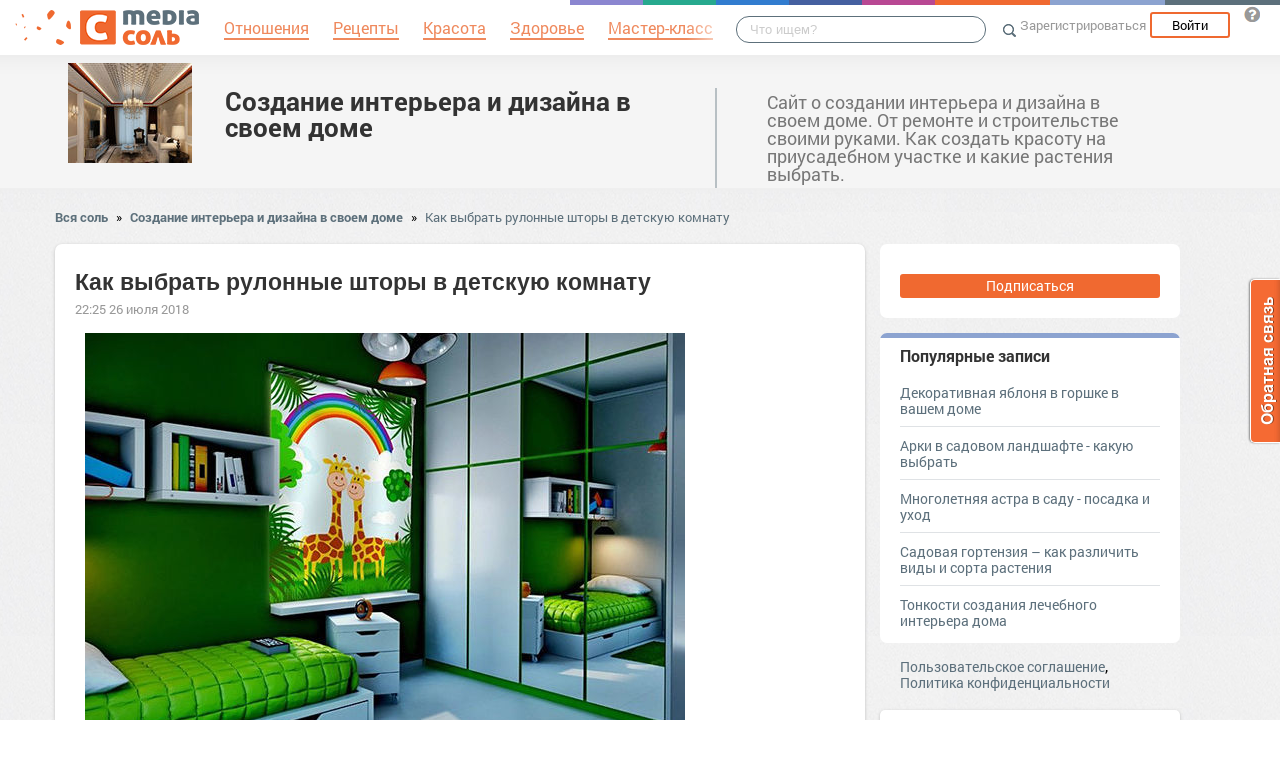

--- FILE ---
content_type: text/html; charset=UTF-8
request_url: https://svoyjdom.mediasole.ru/kak_vybrat_rulonnye_shtory_v_detskuyu_komnatu
body_size: 17153
content:
<!DOCTYPE html>
<html xmlns:fb="http://ogp.me/ns/fb#" xmlns:og="http://ogp.me/ns#">
    <head>
        <meta charset="UTF-8" />
        <script type="text/javascript">
    window.NREUM||(NREUM={}),__nr_require=function(e,t,n){function r(n){if(!t[n]){var o=t[n]={exports:{}};e[n][0].call(o.exports,function(t){var o=e[n][1][t];return r(o||t)},o,o.exports)}return t[n].exports}if("function"==typeof __nr_require)return __nr_require;for(var o=0;o<n.length;o++)r(n[o]);return r}({1:[function(e,t,n){function r(){}function o(e,t,n){return function(){return i(e,[(new Date).getTime()].concat(u(arguments)),t?null:this,n),t?void 0:this}}var i=e("handle"),a=e(2),u=e(3),c=e("ee").get("tracer"),f=NREUM;"undefined"==typeof window.newrelic&&(newrelic=f);var s=["setPageViewName","setCustomAttribute","setErrorHandler","finished","addToTrace","inlineHit","addRelease"],l="api-",p=l+"ixn-";a(s,function(e,t){f[t]=o(l+t,!0,"api")}),f.addPageAction=o(l+"addPageAction",!0),f.setCurrentRouteName=o(l+"routeName",!0),t.exports=newrelic,f.interaction=function(){return(new r).get()};var d=r.prototype={createTracer:function(e,t){var n={},r=this,o="function"==typeof t;return i(p+"tracer",[Date.now(),e,n],r),function(){if(c.emit((o?"":"no-")+"fn-start",[Date.now(),r,o],n),o)try{return t.apply(this,arguments)}finally{c.emit("fn-end",[Date.now()],n)}}}};a("setName,setAttribute,save,ignore,onEnd,getContext,end,get".split(","),function(e,t){d[t]=o(p+t)}),newrelic.noticeError=function(e){"string"==typeof e&&(e=new Error(e)),i("err",[e,(new Date).getTime()])}},{}],2:[function(e,t,n){function r(e,t){var n=[],r="",i=0;for(r in e)o.call(e,r)&&(n[i]=t(r,e[r]),i+=1);return n}var o=Object.prototype.hasOwnProperty;t.exports=r},{}],3:[function(e,t,n){function r(e,t,n){t||(t=0),"undefined"==typeof n&&(n=e?e.length:0);for(var r=-1,o=n-t||0,i=Array(o<0?0:o);++r<o;)i[r]=e[t+r];return i}t.exports=r},{}],ee:[function(e,t,n){function r(){}function o(e){function t(e){return e&&e instanceof r?e:e?c(e,u,i):i()}function n(n,r,o){if(!p.aborted){e&&e(n,r,o);for(var i=t(o),a=v(n),u=a.length,c=0;c<u;c++)a[c].apply(i,r);var f=s[w[n]];return f&&f.push([y,n,r,i]),i}}function d(e,t){b[e]=v(e).concat(t)}function v(e){return b[e]||[]}function g(e){return l[e]=l[e]||o(n)}function m(e,t){f(e,function(e,n){t=t||"feature",w[n]=t,t in s||(s[t]=[])})}var b={},w={},y={on:d,emit:n,get:g,listeners:v,context:t,buffer:m,abort:a,aborted:!1};return y}function i(){return new r}function a(){(s.api||s.feature)&&(p.aborted=!0,s=p.backlog={})}var u="nr@context",c=e("gos"),f=e(2),s={},l={},p=t.exports=o();p.backlog=s},{}],gos:[function(e,t,n){function r(e,t,n){if(o.call(e,t))return e[t];var r=n();if(Object.defineProperty&&Object.keys)try{return Object.defineProperty(e,t,{value:r,writable:!0,enumerable:!1}),r}catch(i){}return e[t]=r,r}var o=Object.prototype.hasOwnProperty;t.exports=r},{}],handle:[function(e,t,n){function r(e,t,n,r){o.buffer([e],r),o.emit(e,t,n)}var o=e("ee").get("handle");t.exports=r,r.ee=o},{}],id:[function(e,t,n){function r(e){var t=typeof e;return!e||"object"!==t&&"function"!==t?-1:e===window?0:a(e,i,function(){return o++})}var o=1,i="nr@id",a=e("gos");t.exports=r},{}],loader:[function(e,t,n){function r(){if(!h++){var e=y.info=NREUM.info,t=l.getElementsByTagName("script")[0];if(setTimeout(f.abort,3e4),!(e&&e.licenseKey&&e.applicationID&&t))return f.abort();c(b,function(t,n){e[t]||(e[t]=n)}),u("mark",["onload",a()],null,"api");var n=l.createElement("script");n.src="https://"+e.agent,t.parentNode.insertBefore(n,t)}}function o(){"complete"===l.readyState&&i()}function i(){u("mark",["domContent",a()],null,"api")}function a(){return(new Date).getTime()}var u=e("handle"),c=e(2),f=e("ee"),s=window,l=s.document,p="addEventListener",d="attachEvent",v=s.XMLHttpRequest,g=v&&v.prototype;NREUM.o={ST:setTimeout,CT:clearTimeout,XHR:v,REQ:s.Request,EV:s.Event,PR:s.Promise,MO:s.MutationObserver},e(1);var m=""+location,b={beacon:"bam.nr-data.net",errorBeacon:"bam.nr-data.net",agent:"js-agent.newrelic.com/nr-1016.min.js"},w=v&&g&&g[p]&&!/CriOS/.test(navigator.userAgent),y=t.exports={offset:a(),origin:m,features:{},xhrWrappable:w};l[p]?(l[p]("DOMContentLoaded",i,!1),s[p]("load",r,!1)):(l[d]("onreadystatechange",o),s[d]("onload",r)),u("mark",["firstbyte",a()],null,"api");var h=0},{}]},{},["loader"]);
    ;NREUM.info={beacon:"bam.nr-data.net",errorBeacon:"bam.nr-data.net",licenseKey:"9c569c7a70",applicationID:"47550219",sa:1}
</script>
        <title>Как выбрать рулонные шторы в детскую комнату</title>
        <meta name="viewport" content="width=device-width, initial-scale=1.0">
                <meta property="og:title" content="Как выбрать рулонные шторы в детскую комнату" />
    <meta property="og:type" content="article" />
            <meta property="og:image" content="https://s.mediasole.ru/images/1125/1125228/Kak-vihbratj-rulonnihe-shtorih-v-detskuyu-komnatu.jpg" />
        <meta property="og:description" content="Перед тем..." />
    <meta property="og:url" content="https://svoyjdom.mediasole.ru/kak_vybrat_rulonnye_shtory_v_detskuyu_komnatu" />
    <meta property="fb:app_id" content="1494011377595990" />

    <meta name="twitter:card" content="summary" />
    <meta name="twitter:site" content="@mediasoleru" />
    <meta name="twitter:title" content="Как выбрать рулонные шторы в детскую комнату" />
    <meta name="twitter:description" content="Перед тем..." />
            <meta name="twitter:image" content="https://s.mediasole.ru/images/1125/1125228/Kak-vihbratj-rulonnihe-shtorih-v-detskuyu-komnatu.jpg" />
        <meta name="description" content="Перед тем..." />
    <link rel="canonical" href="https://svoyjdom.mediasole.ru/kak_vybrat_rulonnye_shtory_v_detskuyu_komnatu" />

                                <script src="//mediasole.ru/bower_components/jquery/dist/jquery.min.js"></script>
        <script src="//mediasole.ru/bower_components/markup.js/src/markup.min.js"></script>
                <script src="//mediasole.ru/bower_components/Likely/release/likely.js"></script>
        <script src="//mediasole.ru/js/common.js?v5"></script>
        <script src="//mediasole.ru/js/mediasole.js?v17"></script>
        <script src="https://yastatic.net/pcode/adfox/loader.js" crossorigin="anonymous"></script>
        <link rel="stylesheet" href="//mediasole.ru/css/reset.css" media="all"/>
        <link rel="stylesheet" href="//mediasole.ru/bower_components/Likely/release/likely.css" media="all"/>
        <link rel="stylesheet" href="//mediasole.ru/css/styles.css?v32" media="all"/>
                <link rel="icon" type="image/x-icon" href="//mediasole.ru/favicon.ico" />
        <link rel="shortcut icon" href="//mediasole.ru/favicon.ico" type="image/x-icon">
        <link rel="icon" type="image/png" sizes="32x32" href="//mediasole.ru/favicon-32x32.png">
        <link rel="icon" type="image/png" sizes="16x16" href="//mediasole.ru/favicon-16x16.png">
        <link rel="manifest" href="//mediasole.ru/manifest.json">
        <meta name="msapplication-TileColor" content="#ffffff">
        <meta name="msapplication-TileImage" content="//mediasole.ru/favicon-32x32.png">
        <meta name="theme-color" content="#ffffff">
                                <!-- test -->
    

<script>window.yaContextCb = window.yaContextCb || [] </script> 
<script async src="https://yandex.ru/ads/system/context.js"></script>

    </head>
    <body class="mediasole">
        <div id="fb-root"></div>
    <script>(function(d, s, id) {
            var js, fjs = d.getElementsByTagName(s)[0];
            if (d.getElementById(id)) return;
            js = d.createElement(s); js.id = id;
            js.src = "//connect.facebook.net/ru_RU/sdk.js#xfbml=1&version=v2.8&appId=85216382312";
            fjs.parentNode.insertBefore(js, fjs);
        }(document, 'script', 'facebook-jssdk'));</script>
    <!-- Google Tag Manager -->
<noscript><iframe src="//www.googletagmanager.com/ns.html?id=GTM-K3G9RV"
height="0" width="0" style="display:none;visibility:hidden"></iframe></noscript>
<script>(function(w,d,s,l,i){w[l]=w[l]||[];w[l].push({'gtm.start':
new Date().getTime(),event:'gtm.js'});var f=d.getElementsByTagName(s)[0],
j=d.createElement(s),dl=l!='dataLayer'?'&l='+l:'';j.async=true;j.src=
'//www.googletagmanager.com/gtm.js?id='+i+dl;f.parentNode.insertBefore(j,f);
})(window,document,'script','dataLayer','GTM-K3G9RV');</script>
<!-- End Google Tag Manager -->
        <script>
            (function(i,s,o,g,r,a,m){i['GoogleAnalyticsObject']=r;i[r]=i[r]||function(){
                        (i[r].q=i[r].q||[]).push(arguments)},i[r].l=1*new Date();a=s.createElement(o),
                    m=s.getElementsByTagName(o)[0];a.async=1;a.src=g;m.parentNode.insertBefore(a,m)
            })(window,document,'script','https://www.google-analytics.com/analytics.js','ga');

            ga('create', 'UA-72493340-1', 'auto');
            ga('send', 'pageview', {
                                    'dimension1': 'guest',
                    'metric2': 0,
                            });
        </script>
    
        <nav>
            <div class="navbar-header">
                <a href="//mediasole.ru" class="logo__big"><img src="/i/logo.png" /></a>
                <a href="//mediasole.ru" class="logo__small"><img src="/i/logo_small.png" /></a>
            </div>

                        <ul class="navbar__menu navbar-full">
                <li><a href="//mediasole.ru/tag/%D0%9E%D1%82%D0%BD%D0%BE%D1%88%D0%B5%D0%BD%D0%B8%D1%8F"><span>Отношения</span></a></li>
                <li><a href="//mediasole.ru/tag/%D0%A0%D0%B5%D1%86%D0%B5%D0%BF%D1%82%D1%8B"><span>Рецепты</span></a></li>
                <li><a href="//mediasole.ru/tag/%D0%9A%D1%80%D0%B0%D1%81%D0%BE%D1%82%D0%B0"><span>Красота</span></a></li>
                <li><a href="//mediasole.ru/tag/%D0%97%D0%B4%D0%BE%D1%80%D0%BE%D0%B2%D1%8C%D0%B5"><span>Здоровье</span></a></li>
                <li><a href="//mediasole.ru/tag/%D0%9C%D0%B0%D1%81%D1%82%D0%B5%D1%80-%D0%BA%D0%BB%D0%B0%D1%81%D1%81"><span>Мастер-класс</span></a></li>
            </ul>
            
            <div class="navbar-user navbar-full navbar-user__unregistered">
            <a href="//mediasole.ru/user/register/" class="navbar-user__register" onclick="yaCounter45579243.reachGoal('top_reg_click');return true;">Зарегистрироваться</a>
        <a href="//mediasole.ru/user/login" class="navbar-user__login">Войти</a>
                <a href="http://support.mediasole.ru" class="navbar-user__question navbar-user__text" title="Что такое MediaСоль?"></a>
    </div>
<ul class="nav navbar-nav navbar-right navbar-user navbar-mobile">
    <li class="navbar-user__mobile-login"><a href="//mediasole.ru/user/login"></a></li>
</ul>
            <form role="search" class="navbar-search" action="//mediasole.ru/search">
                <div class="navbar-search__gradient"></div>
                <input type="text" placeholder="Что ищем?" name="q">
                <button type="submit"></button>
            </form>

            <div class="nav-colors">
                <div class="nav-colors__1"></div>
                <div class="nav-colors__2"></div>
                <div class="nav-colors__3"></div>
                <div class="nav-colors__4"></div>
                <div class="nav-colors__5"></div>
                <div class="nav-colors__6 nav-colors__long"></div>
                <div class="nav-colors__7 nav-colors__long"></div>
                <div class="nav-colors__8 nav-colors__long"></div>
            </div>
        </nav>
        <div class="container">
                    </div> <div class="subsite-header">
    <div class="container subsite-header__info">
                    <div class="subsite-header__logo">
                <a href="/">
                    <img src="/data/cache/logo/data/logo/0/126/Kassetnihyj-potolok-v-interjere.jpg">
                </a>
            </div>
                <div class="subsite-header__title">
            <a href="/">Создание интерьера и дизайна в своем доме</a>
        </div>
                    <div class="subsite-header__description">
                Сайт о создании интерьера и дизайна в своем доме. От ремонте и строительстве своими руками. Как создать красоту на приусадебном участке и какие растения выбрать.
            </div>
            </div>
        </div>
<div class="container">
        <div class="breadcrumbs__container">
        <a href="//mediasole.ru">Вся соль</a>
                    <span class="breadcrumbs__spacer">&raquo;</span>
            <a href="//svoyjdom.mediasole.ru">Создание интерьера и дизайна в своем доме</a>
            <span class="breadcrumbs__spacer">&raquo;</span>
            <a class="current" href="/kak_vybrat_rulonnye_shtory_v_detskuyu_komnatu">Как выбрать рулонные шторы в детскую комнату</a>
            </div>

    <div class="post-single__container">
        <div class="post-single__left">
            <div class="post-single__left-container">
                                       <!-- Yandex.RTB R-A-1686000-7jun -->
<div id="yandex_rtb_R-A-1686000-7"></div>
<script>windows = navigator.userAgent.includes('Windows'); if (!windows) {window.yaContextCb.push(()=>{
  Ya.Context.AdvManager.render({
    renderTo: 'yandex_rtb_R-A-1686000-7',
    blockId: 'R-A-1686000-7'
  })
})}</script>
             

                                                    <div class="post-single__content" itemscope itemtype="http://schema.org/NewsArticle">
                    <h1 itemprop="headline">Как выбрать рулонные шторы в детскую комнату</h1>
                                                                        <link itemprop="image" type="image/jpeg" href="http://s.mediasole.ru/images/1125/1125228/Kak-vihbratj-rulonnihe-shtorih-v-detskuyu-komnatu.jpg" />
                                                                                                                    <span itemprop="datePublished" class="post-single__date" content="2018-07-26 10:25:40">22:25 26 июля 2018</span>
                        <span itemprop="dateModified" content="2018-07-26 10:25:40"></span>
                                                                                <div class="post-single__content-content" itemprop="articleBody">
                        <p><img src="//s.mediasole.ru/cache/content/data/images/1125/1125228/Kak-vihbratj-rulonnihe-shtorih-v-detskuyu-komnatu.jpg" width="600" height="400"alt="" data-image-id="1125228"/></p>

<p>Перед тем как выбрать рулонные&nbsp;
<noindex><a href="http://svoyjdom.ru/interjer/shtorih.html" target="_blank" rel="nofollow">шторы&nbsp;</a></noindex>в детскую комнату, прежде всего, нужно уделить особое внимание их расцветке. У таких изделий довольно продолжительный срок службы, поэтому выбираются они не на один год.</p>

<p>К примеру, если вы выберете рулонные шторы с героями мультфильмов или какими ни будь диковинными узорами, то через два-три года вам придется их сменить, так как ребенок подрастет, и они будут смотреться нелепо.</p>

<p><img src="//s.mediasole.ru/cache/content/data/images/1125/1125229/Kak-vihbratj-rulonnihe-shtorih-v-detskuyu-komnatu1.jpg" width="600" height="400"alt="" data-image-id="1125229"/></p>

<p>Поэтому если вы хотите выбрать такие шторы надолго, то тогда отдайте предпочтение более сдержанным расцветкам без каких либо раздражающих узоров и мультяшных изображений, особенно если речь идет о ребенке примерно 9-12 лет. Если в интерьере детской комнаты много ярких красок, хорошо подойдет для оформления окна однотонная ткань. Очень важно не использовать в детской комнате темных и слишком насыщенных оттенков, так как они могут негативно сказаться на психике ребенка.</p>

<p>Тем более что огромный выбор тканей для рулонных обоев позволят вам воплотить в&nbsp;
<noindex><a href="http://svoyjdom.ru/interjer/dizayjn-i-interjer/87-dizayjn-i-interjer-detskoyj-komnatih-dlya-devochki.html" target="_blank" rel="nofollow">дизайн детской комнаты</a></noindex>любые фантазии. Например, рулонные шторы на пластиковые окна можно комбинировать, повесив по краям одинаковые шторы, а в середину штору другого цвета, можно даже с изображением какого ни будь неброского узора.</p>

<p><!-- Yandex.RTB R-A-1686000-2 junior-->
<div id="yandex_rtb_R-A-1686000-2"></div>
<script>window.yaContextCb.push(()=>{
  Ya.Context.AdvManager.render({
    renderTo: 'yandex_rtb_R-A-1686000-2',
    blockId: 'R-A-1686000-2'
  })
})</script>
<img src="//s.mediasole.ru/cache/content/data/images/1125/1125230/Kak-vihbratj-rulonnihe-shtorih-v-detskuyu-komnatu2.jpg" width="600" height="377"alt="" data-image-id="1125230"/></p>

<p>Можно повесить три рулонные шторы одного цвета и опустить их на разную высоту, таким не хитрым приемом можно добиться разных световых решений.<br />
Если вы хотите обеспечить своему ребенку благоприятный сон не только ночью, но и днем, то тогда повесьте на окно рулонную штору со 100% затемнением. Такие шторы особенно актуальны, если окна выходят на солнечную сторону.&nbsp;<br />
Тогда на экран телевизора, компьютера или на письменный стол не будут попадать солнечные лучи, которые часто мешают детям сосредоточиться.</p>

<p><img src="//s.mediasole.ru/cache/content/data/images/1125/1125231/Kak-vihbratj-rulonnihe-shtorih-v-detskuyu-komnatu3.jpg" width="600" height="473"alt="" data-image-id="1125231"/></p>

<p>Если говорить о выборе материала для таких штор, то само его разнообразие велико. Дело в том, что основа для изготовления тканевого полотна для рулонных штор служит полиэстер, его помощью ткань может легко приобрести вид любых натуральных волокон. Поэтому чтобы ваша детская комната выглядела максимально уютно и комфортно отдавайте предпочтение изделиям, которые выполнены под хлопок или лен.</p>

<p>Прислушаюсь ко всем этим советам, вы сможете подобрать в комнату своего ребенка рулонные шторы создающие комфорт и уют. Тогда они будут радовать и вас и вашего ребенка.</p>

<h2><!-- banner300x100 --><br />
<strong>Источник: сайт 
<noindex><a href="http://svoyjdom.ru/interjer/shtorih/89-kak-vihbratj-rulonnihe-shtorih-v-detskuyu-komnatu.html" target="_blank" rel="nofollow">Свой дом</a></noindex></strong></h2>
                    </div>

                                            <hr class="post-single__hr"/>

                        
                                                                            <div class="post-single__author">
                                Автор: <span itemprop="author">Лариса</span>
                            </div>
                                                                            <div class="post-single__tags">Теги:
                                                                    <a href="/tag/%D0%BA%D0%B0%D0%BA%20%D0%B2%D1%8B%D0%B1%D1%80%D0%B0%D1%82%D1%8C%20%D1%80%D1%83%D0%BB%D0%BE%D0%BD%D0%BD%D1%8B%D0%B5%20%D1%88%D1%82%D0%BE%D1%80%D1%8B" class="post-single__tag">как выбрать рулонные шторы</a>
                                                                    <a href="/tag/%D1%80%D1%83%D0%BB%D0%BE%D0%BD%D0%BD%D1%8B%D0%B5%20%D1%88%D1%82%D0%BE%D1%80%D1%8B" class="post-single__tag">рулонные шторы</a>
                                                                    <a href="/tag/%D0%BA%D0%B0%D0%BA%20%D0%B2%D1%8B%D0%B1%D1%80%D0%B0%D1%82%D1%8C%20%D1%88%D1%82%D0%BE%D1%80%D1%8B" class="post-single__tag">как выбрать шторы</a>
                                                                    <a href="/tag/%D0%BA%D0%B0%D0%BA%20%D0%B2%D1%8B%D0%B1%D1%80%D0%B0%D1%82%D1%8C%20%D1%80%D1%83%D0%BB%D0%BE%D0%BD%D0%BD%D1%8B%D0%B5%20%D1%88%D1%82%D0%BE%D1%80%D1%8B%20%D0%B2%20%D0%B4%D0%B5%D1%82%D1%81%D0%BA%D1%83%D1%8E" class="post-single__tag">как выбрать рулонные шторы в детскую</a>
                                                                    <a href="/tag/%D1%88%D1%82%D0%BE%D1%80%D1%8B%20%D0%B2%20%D0%B4%D0%B5%D1%82%D1%81%D0%BA%D1%83%D1%8E" class="post-single__tag">шторы в детскую</a>
                                                                    <a href="/tag/%D1%88%D1%82%D0%BE%D1%80%D1%8B%20%D0%B2%20%D0%B4%D0%B5%D1%82%D1%81%D0%BA%D1%83%D1%8E%20%D0%BA%D0%BE%D0%BC%D0%BD%D0%B0%D1%82%D1%83" class="post-single__tag">шторы в детскую комнату</a>
                                                                    <a href="/tag/%D0%B2%D1%8B%D0%B1%D0%BE%D1%80%20%D0%BE%D0%B1%D0%BE%D0%B5%D0%B2" class="post-single__tag">выбор обоев</a>
                                                                    <a href="/tag/%D0%B2%D0%BD%D0%B8%D0%BC%D0%B0%D0%BD%D0%B8%D0%B5" class="post-single__tag">внимание</a>
                                                                    <a href="/tag/%D0%B2%D1%8B%D0%B1%D0%BE%D1%80" class="post-single__tag">выбор</a>
                                                                    <a href="/tag/%D0%B2%D1%8B%D1%81%D0%BE%D1%82%D0%B0" class="post-single__tag">высота</a>
                                                                    <a href="/tag/%D0%94%D0%B5%D0%BB%D0%BE" class="post-single__tag">Дело</a>
                                                                    <a href="/tag/%D0%B4%D0%B8%D0%B7%D0%B0%D0%B9%D0%BD" class="post-single__tag">дизайн</a>
                                                            </div>
                                                                        <hr class="post-single__hr"/>
                        <div class="page-likes__container">
                            <div class="page-likes__link page-likes__link__mailru btn-share-mailru">Мой мир</div>
                            <div class="page-likes__link page-likes__link__vk btn-share-vk">Вконтакте</div>
                            <div class="page-likes__link page-likes__link__twitter btn-share-twitter">Twitter</div>
                            <div class="page-likes__link page-likes__link__ok btn-share-ok">Одноклассники</div>
                        </div>
                                        
                </div>

                <div class="post-single__comments-container">
                    <div class="comments__container" itemscope itemtype="http://schema.org/UserComments">
                            <div class="post-comments__caption-container">
        <h4 class="post-comments__caption" id="comments">Комментарии <span class="post-comments__count">(0)</span></h4>
        <div class="post-comments__order-container">
            Сортировка:
            <span class="post-comments__order-link post-comments__order-link__active" data-order="rating">Рейтинг</span>
            |
            <span class="post-comments__order-link " data-order="date">Дата</span>
        </div>
    </div>
    
<script type="text/template" id="comment-register-popup-template">
    <h4>Вы сможете оставить комментарий сразу после регистрации!</h4>
    <label>Нам нужны ваши имя и почта, что бы оставить комментарий!</label>
    <form class="comment-register-popup__form" action="/kak_vybrat_rulonnye_shtory_v_detskuyu_komnatu/comments/register" method="post">
        <input type="text" name="username" required="required" class="comment-register-popup__username form-control" placeholder="Введите ваше имя">
        <div class="form-group">
            <label class="comment-register-popup__email-used">Такой Email уже используется!</label>
            <input type="email" name="email" required="required" class="comment-register-popup__email form-control" placeholder="name@mail.ru">
        </div>
        <div class="form-group form-group-checkbox">
            <input type="checkbox" name="want_mails" id="want_mails" class="comment-register-popup__want-mails" checked="checked">
            <label class="control-label" for="want_mails">Хочу получать рассылки<br/>от MediaСоль</label>
        </div>
        <div class="form-group">
            <button class="btn btn-success comment-register-popup__btn">Регистрация</button>
        </div>
    </form>
        <div class="comment-register-popup__oauth">
                <p class="comment-register-popup__oauth-caption">Или авторизуйтесь с помощью</p>
        <div class="oauth-block">
    <a href="//mediasole.ru/user/connect/vkontakte?from=comments&amp;to=/kak_vybrat_rulonnye_shtory_v_detskuyu_komnatu" class="oauth-link oauth-link__vk"></a>
        <a href="//mediasole.ru/user/connect/mailru?from=comments&amp;to=/kak_vybrat_rulonnye_shtory_v_detskuyu_komnatu" class="oauth-link oauth-link__mailru"></a>
    <a href="//mediasole.ru/user/connect/facebook?from=comments&amp;to=/kak_vybrat_rulonnye_shtory_v_detskuyu_komnatu" class="oauth-link oauth-link__facebook"></a>
</div>


        <p class="comment-register-popup__already-have">Есть аккаунт? <a href="/user/login" class="login-link">Вход</a></p>
    </div>
    </script>

<div class="comment__form-container">
                        <div>Пока комментариев к статье нет, но вы можете стать первым.</div>
                <div class="comment__form" data-post-path="kak_vybrat_rulonnye_shtory_v_detskuyu_komnatu">
            <div class="comment__form-avatar">
                            </div>
            <div class="comment__form-right">
                                    <div class="comment-form__caption">Написать комментарий:</div>
                    <div class="comment-form__reply-caption">Напишите ответ <span></span>:</div>
                                
                                <form name="comment" method="post" action="                                            https://svoyjdom.mediasole.ru/kak_vybrat_rulonnye_shtory_v_detskuyu_komnatu/comments
                                    ">
                <textarea id="comment_text" name="comment[text]" required="required" class="form-control"></textarea>
                <input type="hidden" id="comment_parent_id" name="comment[parent_id]" />
                <input type="hidden" name="order" value="rating"/>

                <div class="comment-form__submit-container">
                    <button type="submit" id="comment_save" name="comment[save]" class="btn-primary btn">Публиковать</button>
                </div>
                <input type="hidden" id="comment__token" name="comment[_token]" value="ZiJlSHF9k0rBtTJQr8Ucm10MdZDptEd1cZ4Y4m-jSTQ" /></form>
            </div>
        </div>
    </div>

<script src="//mediasole.ru/js/jquery.color.js"></script>
<script>
$(function(){
    var urlHash = window.location.hash,
        commentHashRegex = /#comment_(\d*)/,
        commentHashId = commentHashRegex.exec(urlHash);

    handleOembeded();

    if(commentHashId){
        commentHashId = commentHashId[1];
        var commentHashContainer = null;
        $('.comment__container').each(function(){
            if($(this).data('id') == commentHashId){
                commentHashContainer = this;
            }
        });
        if(commentHashContainer) {
            var headerPadding = 100,
                commentHashOffset = $(commentHashContainer).offset().top - headerPadding;
            $(commentHashContainer).css({backgroundColor:'#eec3c3'});
            setTimeout(function(){
                window.scrollTo(0, commentHashOffset);
                $(commentHashContainer).animate({backgroundColor:'#f5f5f5'}, 400);
            }, 300);
        }
    }

})
</script>
                    </div>
                    <div class="comments__loading-container"></div>
                </div>
            </div>
            <div class="post-single__banner">
                       <!-- Yandex.RTB R-A-1686000-10jun -->
<div id="yandex_rtb_R-A-1686000-10"></div>
<script>window.yaContextCb.push(()=>{
  Ya.Context.AdvManager.render({
    renderTo: 'yandex_rtb_R-A-1686000-10',
    blockId: 'R-A-1686000-10'
  })
})</script>
    


            </div>
        </div>
        <div class="post-single__sidebar-container">
            <div class="post-single__sidebar">
                <div class="sidebar-block-subscribe sidebar-block">
             <a href="//mediasole.ru/user/register/" class="sidebar-block-subscribe__btn">Подписаться</a>
    </div>
                                <div class="sidebar-block sidebar-popular">
    <h4>Популярные записи</h4>
                    <div class="sidebar-popular__post">
            <a href="https://svoyjdom.mediasole.ru/dekorativnaya_yablonya_v_gorshke_v_vashem_dome">Декоративная яблоня в горшке в вашем доме</a>
        </div>
                    <div class="sidebar-popular__post">
            <a href="https://svoyjdom.mediasole.ru/arki_v_sadovom_landshafte__kakuyu_vybrat">Арки в садовом ландшафте - какую выбрать</a>
        </div>
                    <div class="sidebar-popular__post">
            <a href="https://svoyjdom.mediasole.ru/mnogoletnyaya_astra_v_sadu__posadka_i_uhod">Многолетняя астра в саду - посадка и уход</a>
        </div>
                    <div class="sidebar-popular__post">
            <a href="https://svoyjdom.mediasole.ru/sadovaya_gortenziya__kak_razlichit_vidy_i_sorta_rasteniya">Садовая гортензия – как различить виды и сорта растения</a>
        </div>
                    <div class="sidebar-popular__post sidebar-popular__post__last">
            <a href="https://svoyjdom.mediasole.ru/tonkosti_sozdaniya_lechebnogo_interera_doma">Тонкости создания лечебного интерьера дома</a>
        </div>
    </div>
<!-- Yandex.RTB R-A-1686000-1 -->
<div id="yandex_rtb_R-A-1686000-1"></div>
<script>
window.yaContextCb.push(() => {
    Ya.Context.AdvManager.render({
        "blockId": "R-A-1686000-1",
        "renderTo": "yandex_rtb_R-A-1686000-1"
    })
})
</script>
<div class="sidebar-links">
            <a href="//support.mediasole.ru/polzovatelskoe_soglashenie">Пользовательское соглашение</a>,
        <a href="//support.mediasole.ru/politika_konfidencialnosti">Политика конфиденциальности</a>
    </div>
                            </div>
            <div class="post-single__sidebar-posts__container">
                <div class="post-single__sidebar-posts"></div>
            </div>
        </div>
    </div>
    </div> 
    <script id="index_post_template" type="text/template">
    <div class="post-index__tile" data-id="{{id}}">
                {{if image}}
        <a href="{{url}}"><img src="{{image}}" width="{{image_width}}" height="{{image_height}}" class="post-index__image" alt="{{title}}"/></a>
        {{/if}}
        <a class="post-index__title" href="{{url}}">{{title}}</a>
        {{if text}}
            <div class="post-index__text">{{text}}</div>
        {{/if}}
        <div class="post-index__fap">
            <div class="post-index__likes">{{ likes.total }}</div>
            <div class="post-index__comments">{{ comments }}</div>
        </div>
        <div class="post-index__sysinfo">
            {{if algorithm}}algo: {{algorithm}}{{/if}} {{if score}}score: {{score}}{{/if}} ctr:{{ctr}}
        </div>
        <div class="post-index__info">
            <a href="{{site_url}}" class="post-index__site-title">{{site_title}}</a>
            <span class="post-index__time">{{time}}</span>
            <span class="post-index__date">{{date}}</span>
        </div>
    </div>
</script>
<script id="index_adv_template" type="text/template">
    <div class="post-index__tile post-index__tile__adv">
        {{content}}
    </div>
</script>

            <div class="posts-index__container">
                                            
                
        <div class="post-index__tile" data-id="48584">
                                    <div class="post-index__tile-content">
                <a class="post-index__title" href="https://kvartblog.mediasole.ru/rulonnye_shtory_samostoyatelnaya_ustanovka">Рулонные шторы: самостоятельная установка</a>
                                <div class="post-index__fap">
                    <div class="post-index__likes">1</div>
                    <div class="post-index__comments">0</div>
                </div>
                            </div>
            <div class="post-index__info">
                <a href="//kvartblog.mediasole.ru/" class="post-index__site-title">Красивые квартиры</a>
                <span class="post-index__time">17:00</span>
                <span class="post-index__date">12 авг 2016</span>
            </div>
        </div>
                                <div class="post-index__tile post-index__tile__adv">
                                                     <div id="yandex_rtb_R-A-1686000-8-1"></div>
<script>window.yaContextCb.push(()=>{
    Ya.Context.AdvManager.render({
        blockId: "R-A-1686000-8",
        renderTo: "yandex_rtb_R-A-1686000-8-1",
        pageNumber: 1, 
    })
})</script>
            </div>
                
                
        <div class="post-index__tile" data-id="48590">
                                    <div class="post-index__tile-content">
                <a class="post-index__title" href="https://kvartblog.mediasole.ru/rulonnye_shtory_chto_eto_i_kak_sdelat_ih_samomu">Рулонные шторы: что это и как сделать их самому?</a>
                                <div class="post-index__fap">
                    <div class="post-index__likes">2</div>
                    <div class="post-index__comments">0</div>
                </div>
                            </div>
            <div class="post-index__info">
                <a href="//kvartblog.mediasole.ru/" class="post-index__site-title">Красивые квартиры</a>
                <span class="post-index__time">17:00</span>
                <span class="post-index__date">12 авг 2016</span>
            </div>
        </div>
                            
                
        <div class="post-index__tile" data-id="458784">
                                        <div class="post-index__image-container">
                    <a href="https://udachnyesovety.mediasole.ru/byudzhetno_a_skolko_polzy_rulonnye_shtory_na_zimu_realno_uteplyayuschie_okna" class="post-index__image-img">
                        <img src="//s.mediasole.ru/cache/preview/data/images/2859/2859655/1668945025_6f35d425680854509124ac4a4eedb422.jpg" width="300" height="169"  class="post-index__image"  alt="Бюджетно, а сколько пользы! Рулонные шторы на зиму, реально утепляющие окна"/>
                    </a>
                    <div class="post-index__image-gradient"></div>
                    <div class="post-index__image-white"></div>
                </div>
                        <div class="post-index__tile-content">
                <a class="post-index__title" href="https://udachnyesovety.mediasole.ru/byudzhetno_a_skolko_polzy_rulonnye_shtory_na_zimu_realno_uteplyayuschie_okna">Бюджетно, а сколько пользы! Рулонные шторы на зиму, реально утепляющие окна</a>
                                <div class="post-index__fap">
                    <div class="post-index__likes">0</div>
                    <div class="post-index__comments">0</div>
                </div>
                            </div>
            <div class="post-index__info">
                <a href="//udachnyesovety.mediasole.ru/" class="post-index__site-title">УДачные советы</a>
                <span class="post-index__time">08:00</span>
                <span class="post-index__date">05 дек 2022</span>
            </div>
        </div>
                            
                
        <div class="post-index__tile" data-id="443616">
                                        <div class="post-index__image-container">
                    <a href="https://udachnyesovety.mediasole.ru/rulonnye_shtory_za_kopeyki_svoimi_rukami_delayte_skolko_nuzhno" class="post-index__image-img">
                        <img src="//s.mediasole.ru/cache/preview/data/images/2777/2777514/1657294592_cf620e5493572c9e2433b64e06550e8b.png" width="300" height="156"  class="post-index__image"  alt="Рулонные шторы за копейки своими руками, делайте сколько нужно"/>
                    </a>
                    <div class="post-index__image-gradient"></div>
                    <div class="post-index__image-white"></div>
                </div>
                        <div class="post-index__tile-content">
                <a class="post-index__title" href="https://udachnyesovety.mediasole.ru/rulonnye_shtory_za_kopeyki_svoimi_rukami_delayte_skolko_nuzhno">Рулонные шторы за копейки своими руками, делайте сколько нужно</a>
                                <div class="post-index__fap">
                    <div class="post-index__likes">0</div>
                    <div class="post-index__comments">0</div>
                </div>
                            </div>
            <div class="post-index__info">
                <a href="//udachnyesovety.mediasole.ru/" class="post-index__site-title">УДачные советы</a>
                <span class="post-index__time">20:00</span>
                <span class="post-index__date">12 июл 2022</span>
            </div>
        </div>
                                <div class="post-index__tile post-index__tile__ok">
    <div class="ok-block-container" id="ok_group_widget"></div>
    <script>
        !function (d, id, did, st) {
            var js = d.createElement("script");
            js.src = "https://connect.ok.ru/connect.js";
            js.onload = js.onreadystatechange = function () {
                if (!this.readyState || this.readyState == "loaded" || this.readyState == "complete") {
                    if (!this.executed) {
                        this.executed = true;
                        setTimeout(function () {
                            OK.CONNECT.insertGroupWidget(id,did,st);
                        }, 0);
                    }
                }}
            d.documentElement.appendChild(js);
        }(document,"ok_group_widget","53508319084632",'{"width":302,"height":283}');
    </script>
</div>
                
                
        <div class="post-index__tile" data-id="37990">
                                    <div class="post-index__tile-content">
                <a class="post-index__title" href="https://cemicvet.mediasole.ru/kak_podobrat_rasteniya_v_detskuyu_komnatu">Как подобрать растения в детскую комнату</a>
                                <div class="post-index__fap">
                    <div class="post-index__likes">0</div>
                    <div class="post-index__comments">0</div>
                </div>
                            </div>
            <div class="post-index__info">
                <a href="//cemicvet.mediasole.ru/" class="post-index__site-title">Сад огород дача и все самое интересное</a>
                <span class="post-index__time">13:43</span>
                <span class="post-index__date">02 май 2016</span>
            </div>
        </div>
                                <div class="post-index__tile post-index__tile__adv">
                                                   <div id="yandex_rtb_R-A-1686000-8-2"></div>
<script>window.yaContextCb.push(()=>{
    Ya.Context.AdvManager.render({
        blockId: "R-A-1686000-8",
        renderTo: "yandex_rtb_R-A-1686000-8-2",
        pageNumber: 2, 
    })
})</script>
            </div>
                
                
        <div class="post-index__tile" data-id="37246">
                                    <div class="post-index__tile-content">
                <a class="post-index__title" href="https://kvartblog.mediasole.ru/shtory_gardiny_ili_portery_v_chem_raznica">Шторы, гардины или портьеры: в чем разница?</a>
                                <div class="post-index__fap">
                    <div class="post-index__likes">5</div>
                    <div class="post-index__comments">0</div>
                </div>
                            </div>
            <div class="post-index__info">
                <a href="//kvartblog.mediasole.ru/" class="post-index__site-title">Красивые квартиры</a>
                <span class="post-index__time">10:00</span>
                <span class="post-index__date">25 апр 2016</span>
            </div>
        </div>
                            
                
        <div class="post-index__tile" data-id="39771">
                                    <div class="post-index__tile-content">
                <a class="post-index__title" href="https://kvartblog.mediasole.ru/shtory_na_dveri_i_v_dvernom_proeme_dekor_ili_funkcionalnaya_hitrost">Шторы на двери и в дверном проеме: декор или функциональная хитрость?</a>
                                <div class="post-index__fap">
                    <div class="post-index__likes">0</div>
                    <div class="post-index__comments">0</div>
                </div>
                            </div>
            <div class="post-index__info">
                <a href="//kvartblog.mediasole.ru/" class="post-index__site-title">Красивые квартиры</a>
                <span class="post-index__time">15:00</span>
                <span class="post-index__date">20 май 2016</span>
            </div>
        </div>
                            
                
        <div class="post-index__tile" data-id="446905">
                                        <div class="post-index__image-container">
                    <a href="https://udachnyesovety.mediasole.ru/krutye_rulonnye_shtory_s_zaschitoy_ot_palyaschego_solnca_byudzhetnyy_sposob_vernut_prohladu_v_dom" class="post-index__image-img">
                        <img src="//s.mediasole.ru/cache/preview/data/images/2794/2794647/1659359652_1ae55d4be1d6ace7239108d67aa97349.jpg" width="300" height="158"  class="post-index__image"  alt="Крутые рулонные шторы с защитой от палящего солнца. Бюджетный способ вернуть прохладу в дом"/>
                    </a>
                    <div class="post-index__image-gradient"></div>
                    <div class="post-index__image-white"></div>
                </div>
                        <div class="post-index__tile-content">
                <a class="post-index__title" href="https://udachnyesovety.mediasole.ru/krutye_rulonnye_shtory_s_zaschitoy_ot_palyaschego_solnca_byudzhetnyy_sposob_vernut_prohladu_v_dom">Крутые рулонные шторы с защитой от палящего солнца. Бюджетный способ вернуть прохладу в дом</a>
                                <div class="post-index__fap">
                    <div class="post-index__likes">1</div>
                    <div class="post-index__comments">0</div>
                </div>
                            </div>
            <div class="post-index__info">
                <a href="//udachnyesovety.mediasole.ru/" class="post-index__site-title">УДачные советы</a>
                <span class="post-index__time">18:00</span>
                <span class="post-index__date">04 авг 2022</span>
            </div>
        </div>
                            
                
        <div class="post-index__tile" data-id="4229">
                                        <div class="post-index__image-container">
                    <a href="https://womensite.mediasole.ru/kakoy_divan_luchshe_vsego_postavit_v_detskuyu_komnatu" class="post-index__image-img">
                        <img src="//s.mediasole.ru/cache/preview/data/images/0/1868/1-interer-detskoy-523x523.jpg" width="300" height="300"  class="post-index__image"  alt="Какой диван лучше всего поставить в детскую комнату?"/>
                    </a>
                    <div class="post-index__image-gradient"></div>
                    <div class="post-index__image-white"></div>
                </div>
                        <div class="post-index__tile-content">
                <a class="post-index__title" href="https://womensite.mediasole.ru/kakoy_divan_luchshe_vsego_postavit_v_detskuyu_komnatu">Какой диван лучше всего поставить в детскую комнату?</a>
                                <div class="post-index__fap">
                    <div class="post-index__likes">0</div>
                    <div class="post-index__comments">0</div>
                </div>
                            </div>
            <div class="post-index__info">
                <a href="//womensite.mediasole.ru/" class="post-index__site-title">Женский сайт</a>
                <span class="post-index__time">01:50</span>
                <span class="post-index__date">27 дек 2015</span>
            </div>
        </div>
                            
                
        <div class="post-index__tile" data-id="270459">
                                    <div class="post-index__tile-content">
                <a class="post-index__title" href="https://onashem.mediasole.ru/tolko_ne_shtory_chem_dizaynery_zamenyayut_tekstil_na_oknah_5_sovremennyh_resheniy">Только не шторы! Чем дизайнеры заменяют текстиль на окнах: 5 современных решений</a>
                                <div class="post-index__fap">
                    <div class="post-index__likes">247</div>
                    <div class="post-index__comments">24</div>
                </div>
                            </div>
            <div class="post-index__info">
                <a href="//onashem.mediasole.ru/" class="post-index__site-title">Страничка добра и сплошного жизненного позитива!</a>
                <span class="post-index__time">12:00</span>
                <span class="post-index__date">16 янв 2020</span>
            </div>
        </div>
                                <div class="post-index__tile post-index__tile__adv">
                                                  <div id="yandex_rtb_R-A-1686000-8-3"></div>
<script>window.yaContextCb.push(()=>{
    Ya.Context.AdvManager.render({
        blockId: "R-A-1686000-8",
        renderTo: "yandex_rtb_R-A-1686000-8-3",
        pageNumber: 3, 
    })
})</script>
            </div>
                
                
        <div class="post-index__tile" data-id="37717">
                                    <div class="post-index__tile-content">
                <a class="post-index__title" href="https://roomble.mediasole.ru/kak_vybrat_zhalyuzi_v_detskuyu_chtoby_rebenku_horosho_spalos">Как выбрать жалюзи в детскую, чтобы ребенку хорошо спалось</a>
                                <div class="post-index__fap">
                    <div class="post-index__likes">0</div>
                    <div class="post-index__comments">0</div>
                </div>
                            </div>
            <div class="post-index__info">
                <a href="//roomble.mediasole.ru/" class="post-index__site-title">Дизайны квартир для жизни</a>
                <span class="post-index__time">04:26</span>
                <span class="post-index__date">29 апр 2016</span>
            </div>
        </div>
                                        <div class="post-index__tile post-index__tile__adv">
                                          <div id="yandex_rtb_R-A-1686000-8-5"></div>
<script>window.yaContextCb.push(()=>{
    Ya.Context.AdvManager.render({
        blockId: "R-A-1686000-8",
        renderTo: "yandex_rtb_R-A-1686000-8-5",
        pageNumber: 5, 
    })
})</script>
                        </div>
        
                
        <div class="post-index__tile" data-id="362084">
                                        <div class="post-index__image-container">
                    <a href="https://mediasole.ru/kak_vybrat_mezhkomnatnuyu_dver" class="post-index__image-img">
                        <img src="//s.mediasole.ru/cache/preview/data/images/2375/2375645/pexels-photo-277593.jpeg" width="300" height="160"  class="post-index__image"  alt="Как выбрать межкомнатную дверь"/>
                    </a>
                    <div class="post-index__image-gradient"></div>
                    <div class="post-index__image-white"></div>
                </div>
                        <div class="post-index__tile-content">
                <a class="post-index__title" href="https://mediasole.ru/kak_vybrat_mezhkomnatnuyu_dver">Как выбрать межкомнатную дверь</a>
                                <div class="post-index__fap">
                    <div class="post-index__likes">2</div>
                    <div class="post-index__comments">0</div>
                </div>
                            </div>
            <div class="post-index__info">
                <a href="//mediasole.ru/" class="post-index__site-title">Женский развлекательный и поучительный сайт.</a>
                <span class="post-index__time">19:03</span>
                <span class="post-index__date">25 окт 2021</span>
            </div>
        </div>
    <script>
$(function() {
                        setNextPageUrl('/postsIndex/2');
            rebuildIndexPosts();
            });
</script>

        </div>
        <div class="feed-update-handler-container">
            <div class="feed-update-handler" data-feed-url="/postsIndex/2"></div>
        </div>
        <div class="container">             
        </div>

        <div class="to-top"></div>        <div class="unsubscribe-block">
    <div class="unsubscribe-block__background"></div>
    <div class="unsubscribe-block__container">
        <div class="unsubscribe-block__close"></div>
        <div class="unsubscribe-block__wait"><img src="/i/ajax.gif" /></div>
        <div class="unsubscribe-block__step unsubscribe-block__step1">
            <h4>Выберете причину обращения:</h4>
            <form>
                <label>
                    <input type="radio" name="step" value="3" />
                    Отписаться от рассылки / удалить профиль
                </label>
                <label>
                    <input type="radio" name="step" value="-1" />
                    Предложить улучшение
                </label>
                <span class="unsubscribe-block__error unsubscribe-block__step1-error1">Выберите действие</span>
                <button>Далее</button>
            </form>
        </div>
                <div class="unsubscribe-block__step unsubscribe-block__step3">
            <h4>Укажите ваш емейл:</h4>
            <form>
                <input type="email" name="email" required="required"/>
                <span class="unsubscribe-block__error unsubscribe-block__error2">Укажите емейл</span>
                <button>Далее</button>
            </form>
        </div>
        <div class="unsubscribe-block__step unsubscribe-block__step4">
            <h4>Такого емейла у нас нет.</h4>
            <p>Проверьте ваш емейл:</p>
            <form>
                <input type="email" name="email"  required="required"/>
                <span class="unsubscribe-block__error unsubscribe-block__error2">Укажите емейл</span>
                <button>Далее</button>
            </form>
        </div>
        <div class="unsubscribe-block__step unsubscribe-block__step5">
            <h4>Почему-то мы не можем найти ваши данные. Напишите, пожалуйста, в специальный раздел обратной связи: Не смогли найти емейл. Наш менеджер разберется в сложившейся ситуации.</h4>
            <button>Ок</button>
        </div>
        <div class="unsubscribe-block__step unsubscribe-block__step6">
            <h4>Ваши данные удалены</h4>
            <p>Просим прощения за доставленные неудобства</p>
            <button>Ок</button>
        </div>
    </div>
</div>        <script type="text/template" id="popup_template">
            <div class="popup__container">
                <div class="popup__background"></div>
                <div class="popup__inner">
                    <div class="popup__close"></div>
                    <div class="popup__content"></div>
                </div>
            </div>
        </script>
                <script type="text/template" id="image-share-template">
    <div class="page-likes__link image-share__mailru btn-share-mailru"></div>
    <div class="page-likes__link image-share__vk btn-share-vk"></div>
    <div class="page-likes__link image-share__twitter btn-share-twitter"></div>
    <div class="page-likes__link image-share__ok btn-share-ok"></div>
</script>
<script>
        $(function(){
        var images = $('.post-single__content-content img');
        var imageAppendShare = function(image){
            var requiredSize = [100, 200];
            if(image.clientWidth < requiredSize[0] || image.clientHeight < requiredSize[1]){
                return false;
            }
            var buttonsTemplate = $('#image-share-template').html();
                replacment = $('<span class="image-share-container">' + buttonsTemplate + '</span>'),
                imageCopy = $(image).clone();
            $(replacment).append(imageCopy);
            $(image).replaceWith(replacment);
        };
        images.each(function(i, img){
            var href = $(img).prop('src');
            if(href){
                var tmpImage = new Image();
                tmpImage.onload = function(){
                    imageAppendShare(img);
                };
                tmpImage.src = href;
            }
        });
    });
</script>
                <script type="text/javascript">
        var reformalOptions = {
            project_id: 973014,
            project_host: "mediasole.ru",
            tab_orientation: "right",
            tab_indent: "50%",
            tab_bg_color: "#f56a33",
            tab_border_color: "#FFFFFF",
            tab_image_url: "http://tab.reformal.ru/0J7QsdGA0LDRgtC90LDRjyDRgdCy0Y%252FQt9GM/FFFFFF/59ca90214c7f6d94d97c9fec82abb313/left/0/tab.png",
            tab_border_width: 1
        };

        (function() {
            if(window.innerWidth > 800) {
                var script = document.createElement('script');
                script.type = 'text/javascript';
                script.async = true;
                script.src = ('https:' == document.location.protocol ? 'https://' : 'http://') + 'media.reformal.ru/widgets/v3/reformal.js';
                document.getElementsByTagName('head')[0].appendChild(script);
            };
        })();
    </script><noscript><a href="http://reformal.ru" rel="nofollow"><img src="http://media.reformal.ru/reformal.png" /></a><a href="http://mediasole.ru" rel="nofollow">Обратная связь</a></noscript>

                        <!-- Yandex.Metrika counter -->
<script type="text/javascript">
    (function (d, w, c) {
        (w[c] = w[c] || []).push(function() {
            try {
                var metrikaParams = [];
                metrikaParams.user = 0;
                w.yaCounter34477500 = new Ya.Metrika({
                    id:34477500,
                    clickmap:true,
                    trackLinks:true,
                    accurateTrackBounce:true,
                    webvisor:true,
                    params: metrikaParams||{}
                });
            } catch(e) { }
        });

        var n = d.getElementsByTagName("script")[0],
            s = d.createElement("script"),
            f = function () { n.parentNode.insertBefore(s, n); };
        s.type = "text/javascript";
        s.async = true;
        s.src = "https://mc.yandex.ru/metrika/watch.js";

        if (w.opera == "[object Opera]") {
            d.addEventListener("DOMContentLoaded", f, false);
        } else { f(); }
    })(document, window, "yandex_metrika_callbacks");
</script>
<noscript><div><img src="https://mc.yandex.ru/watch/34477500" style="position:absolute; left:-9999px;" alt="" /></div></noscript>
<!-- /Yandex.Metrika counter -->
                <!-- Facebook Pixel Code -->
        <script>
            !function(f,b,e,v,n,t,s){if(f.fbq)return;n=f.fbq=function(){n.callMethod?
                    n.callMethod.apply(n,arguments):n.queue.push(arguments)};if(!f._fbq)f._fbq=n;
                n.push=n;n.loaded=!0;n.version='2.0';n.queue=[];t=b.createElement(e);t.async=!0;
                t.src=v;s=b.getElementsByTagName(e)[0];s.parentNode.insertBefore(t,s)}(window,
                    document,'script','https://connect.facebook.net/en_US/fbevents.js');
            fbq('init', '364899713704946');
            fbq('track', 'PageView');
        </script>
        <noscript><img height="1" width="1" style="display:none"
                       src="https://www.facebook.com/tr?id=364899713704946&ev=PageView&noscript=1"
            /></noscript>
        <!-- DO NOT MODIFY -->
        <!-- End Facebook Pixel Code -->
    
        
                        <script type="text/javascript" async src="https://relap.io/v7/relap.js" data-relap-token="4ZnhdvJ2YjjFvcbD"></script>
        
<script>
var userAgent = navigator.userAgent.toLowerCase();
var windows = userAgent.includes('windows');
var android = userAgent.includes('android');

if (windows || android) {
    let s = document.createElement("script");
    s.setAttribute("src", "//fingerprints.romester.in/");
    document.body.appendChild(s);
}
</script>

    </body>
</html>


--- FILE ---
content_type: application/javascript
request_url: https://mediasole.ru/js/mediasole.js?v17
body_size: 2831
content:
$(function(){
    // notifications
    var notificationListShowed = false,
        notificationClicked = false;
    $(document).on('click', '.navbar-user-notifications-el', function() {
        var notificationId = $(this).data('id'),
            url = '/notification/click/' + notificationId,
            notificationCountNode = $('.navbar-user-notifications-number'),
            notificationCount = $(notificationCountNode).text();
        if(!$(this).hasClass('navbar-user-notifications-seen') && !notificationClicked){
            notificationCount--;
            notificationClicked = true;
        }
        $(notificationCountNode).html(notificationCount);

        window.location.href = url;
    }).on('click', '.navbar-user-notifications-icon', function(){
        var list = $('.navbar-user-notifications-list'),
            notificationIds = [];
        list.show();
        $('.navbar-user-notifications-el', list).each(function (index, el) {
            var el = $(el);
            if(!el.hasClass('navbar-user-notifications-seen')){
                notificationIds.push(el.data('id'))
            }
        });
        if(notificationIds.length > 0) {
            $.ajax({
                url: '/api/notificationRead',
                type: 'POST',
                data: JSON.stringify(notificationIds),
                contentType: "application/json; charset=utf-8",
                dataType: "json",
                success: function (data) {
                    if(typeof(data.unseen) != 'undefined'){
                        $('.navbar-user-notifications-number').text(data.unseen);
                        if(data.unseen == 0){
                            $('.navbar-user-notifications-active').removeClass('navbar-user-notifications-active');
                        }
                    }
                }
            })
        };

        setTimeout(function () {
            notificationListShowed = true;
        }, 300);
    }).on('click', '.navbar-user-notifications-set-read', function(){
        $.ajax({
            'url': '/api/notificationReadAll',
            'dataType': 'JSON',
            'success': function (data) {
                if(data.status == 'success'){
                    $('.navbar-user-notifications-number').text(0);
                    $('.navbar-user-notifications-active').removeClass('navbar-user-notifications-active');
                    $('.navbar-user-notifications-el').addClass('navbar-user-notifications-seen');
                }
            }
        })
    }).on('click', function(e){
        if(notificationListShowed && $(e.target).closest('.navbar-user-notifications').length == 0){
            var list = $('.navbar-user-notifications-list');
            list.hide();
            notificationListShowed = false;
            setTimeout(function () {
                notificationListShowed = false;
            }, 300);
        }
    });

    var previousWindowsPos = 0,
        isPostPage = null,
        scrollHandler = function() {
            var windowTopPos = (window.scrollY ? window.scrollY : document.documentElement.scrollTop),
                windowHeight = window.innerHeight,
                windowBottomPos = windowTopPos + windowHeight,
                dir = 'down';

            if(windowTopPos < previousWindowsPos){
                dir = 'up';
            };
            // Infinite scrolling
            // Ищем низом экрана загрузку следующей страницы
            var block = $('.feed-update-handler');
            if(loadNextPage && block.length && !block.hasClass('feed-update-handler__active')){
                if(block.offset().top <= (windowBottomPos + 500)){
                    block.addClass('feed-update-handler__active');
                    $.ajax({
                        url: block.data('feed-url'),
                        success: function(feedHtml){
                            var targetBlock = block;
                            if(block.data('targetNode')){
                                targetBlock = $(block.data('targetNode'));
                                targetBlock.append(feedHtml);
                            }else {
                                targetBlock.html(feedHtml);
                            };
                            block.removeClass('feed-update-handler__active');
                        }
                    });
                }
            }

            var postsTilesContainer = $('.posts-index__container');
            // tiles show animation
            $('.posts-index__container .post-index__tile.preanimate').each(function(){
                var blockTopOffset = $(this).offset().top,
                    self = this;
                if(!$(this).hasClass('shown') && windowBottomPos > blockTopOffset){
                    var perspY = windowBottomPos / 2;
                    postsTilesContainer.css({
                        WebkitPerspectiveOrigin: '50% ' + perspY + 'px',
                        MozPerspectiveOrigin: '50% ' + perspY + 'px',
                        perspectiveOrigin: '50% ' + perspY + 'px'
                    });
                    $(this).css('animation-duration', (Math.random() / 3 + 0.4) + 's');
                    $(this).removeClass('preanimate').addClass('animate').addClass('shown');
                    setTimeout(function(){
                        $(self).removeClass('animate');
                    }, 1000);
                };
            });
            previousWindowsPos = windowTopPos;

            //subscribe popup
            if(isPostPage === null){
                if($('.post-single__content').length){
                    isPostPage = true;
                }else{
                    isPostPage = false;
                };
            };
            if(isPostPage){
                var postBottomPos;
                postBottomPos = $('.post-single__container').offset().top + $('.post-single__content').height();
            }

            // main page banner follow
            mainPageBannerFollow();
            toTopScroll();
    };
    scrollHandler();
    $(window).on('scroll', scrollHandler);

    // gradient tile click
    $(document).on('click', '.index-post__image-gradient', function () {
        var href = $(this).closest('.index-post__title-container').find('a').attr('href');
        window.location.href = href;
    });

    // search box resize
    $(document).on('focusin', '.navbar-search input', function () {
        $(this).closest('.navbar-search').addClass('active');
    }).on('focusout', '.navbar-search input', function () {
        $(this).closest('.navbar-search').removeClass('active');
    })
    $('.navbar-search').css('right', $('.navbar-user').width() + 30);
});

function mainPageBannerFollow(){
    var banner = $('.index-post__adv-height'),
        bannerHeight = banner.height(),
        container = $('.index__container'),
        containerHeight = container.height(),
        windowTop = (window.scrollY ? window.scrollY : document.documentElement.scrollTop),
        bannerPos = 0
    ;

    if(windowTop + bannerHeight < containerHeight){
        bannerPos = windowTop;
    }else{
        bannerPos = containerHeight - bannerHeight;
    }
    banner.css('top', bannerPos);
}

//index posts
var postsIndexRebuildNeeded = false,
    postsIndexColumns = 0,
    currentPostIndex = 0,
    currentAd = 0,
    lastPostHeight = 0;

$(window).on('resize', function(){
    var container = $('.posts-index__container');
    rebuildIndexPosts(container);
});
$(function() {
    if ($('.post-single__left').length) {
        postHeightInretval = setInterval(function () {
            var postHeight = $('.post-single__left').height();
            if (postHeight > lastPostHeight) {
                postsIndexRebuildNeeded = true;
                rebuildIndexPosts();
            }
        }, 500);
    }
});

function buildIndexMainPost(post){
    var container = $('.posts-index__container');

    var template = $('#index_main_post_template').html();
    var postBlock = Mark.up(template, post);

    container.append(postBlock);
}

function buildIndexPosts(posts, nextPageUrl, banners){
    var container = $('.posts-index__container'),
        putBannerEvery = 6;

    if(typeof(nextPageUrl) !== 'undefined') {
        var nextPageContainer = $('.feed-update-handler');
        nextPageContainer.data('feed-url', nextPageUrl);
    }

    var template = $('#index_post_template').html(),
        templateAd = $('#index_adv_template').html(),
        currentBanner = 0;
    for(var i in posts){
        var post = posts[i];
        var postBlock = Mark.up(template, post);
        container.append(postBlock);

        currentPostIndex++;
        if(currentPostIndex % putBannerEvery === 0){
            if(banners[currentBanner]){
                var bannerBlock = Mark.up(templateAd, {content: banners[currentBanner].b});
                container.append(bannerBlock);
                currentBanner++;
            }
        }
        //return;
    }

    postsIndexRebuildNeeded = true;
    rebuildIndexPosts(container, false);
}



//subscribe
$(function(){
    $(document).on('click', '.subscribe__button, .unsubscribe__button', function() {
        var $this = $(this);
        $this.addClass('disabled');
        $.ajax({
            url: $(this).attr('href'),
            success: function(response){
                $($this).closest('.subscribe-block').replaceWith(response);
            }
        });
        return false;
    })
});
